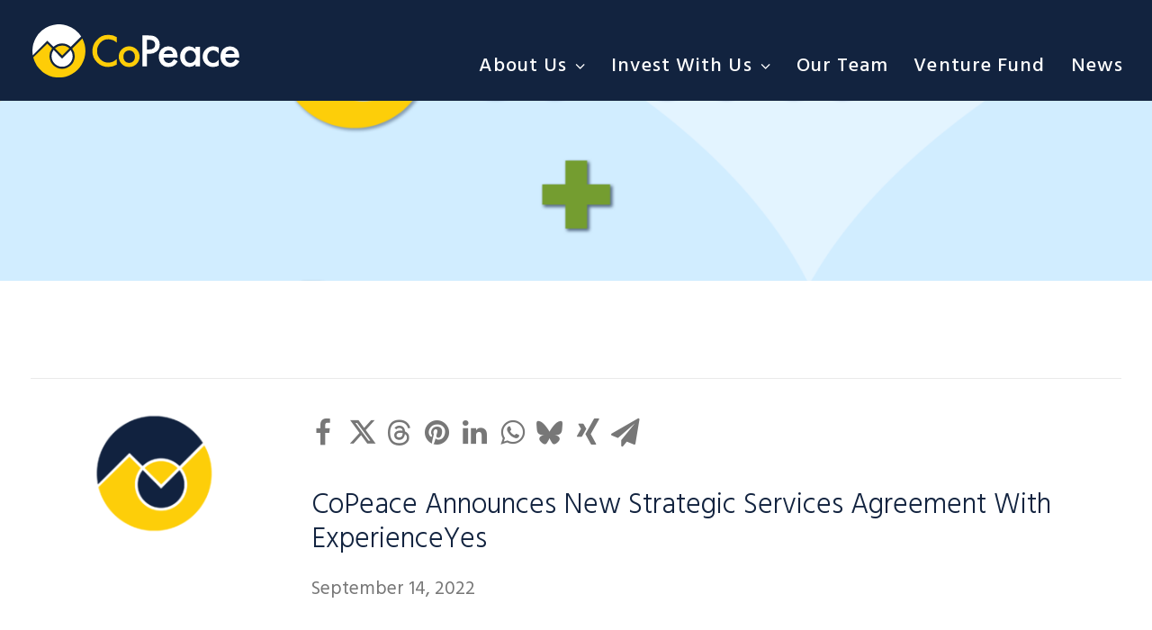

--- FILE ---
content_type: text/css
request_url: https://copeace.com/wp-content/themes/uncode-child/style.css?ver=1964244381
body_size: 2618
content:
/*
Theme Name: Uncode Child
Description: Child theme for Uncode theme
Author: Undsgn™
Author URI: http://www.undsgn.com
Template: uncode
Version: 1.0.0
Text Domain: uncode
*/



/*---- Header -----*/

body{
	margin-top:112px!important;
}
.menu-wrapper{
	position: fixed!important;
	top: 0;
	left: 0;
	width: 100vw;
	z-index:2000;
}

.home #page-header{
	max-width:100vw;
}


@media all and (min-width: 960px){
	.menu-wrapper .top-menu{ 
		position:absolute;
		top:0;
		right:0;
		width:40%;
		padding-top:10px;
		margin-right: calc((50vw - 1280px/2));
		margin-left:auto;
	}
	.menu-wrapper .row-menu .main-menu-container{
		padding-top:35px;
	}
	.hmenu-position-right #menu-main-menu{
		display:flex;
		justify-content:flex-end;
		gap:10px;
	}
	#main-logo .navbar-brand img{
		width:180px;
	}
}

@media all and (max-width: 1210px){
	.menu-wrapper .top-menu{ 
		margin-right: 0;
	}
}


#main-logo .navbar-brand img{
	width:230px;
	height:auto;
}
.style-light .navbar-brand .logo-skinnable{
	height:auto;
}
.navbar-topmenu a i.fa-angle-right{
	display:none;
}
.main-header .style-dark-bg, .menu-wrapper .menu-secondary{
	background:transparent;
}
.menu-mini.menu-smart a{
	font-size:16px;
}
.submenu-light .menu-horizontal .menu-smart ul, #uncode_sidecart.style-light{
	background-color:#3066BE;
}

.font-weight-menu, .menu-container:not(.isotope-filters) ul.menu-smart > li > a:not(.social-menu-link), .menu-container:not(.isotope-filters) ul.menu-smart li.dropdown > a, .menu-container:not(.isotope-filters) ul.menu-smart li.mega-menu > a, .menu-container:not(.vmenu-container):not(.isotope-filters) ul.menu-smart > li > a:not(.social-menu-link):not(.vc_control-btn), .menu-smart i.fa-dropdown, .vmenu-container a,
.navbar-topmenu ul li a{
	font-weight:500;
}
.font-size-submenu, .menu-horizontal ul ul a, .vmenu-container ul ul a{
	font-size:18px;
	font-weight:500;
}
.menu-light .menu-smart a:hover, .menu-light .menu-smart a:focus, .menu-light .menu-smart > li.active > a, .menu-light .menu-smart > li a.active, .menu-light .menu-smart > li.current-menu-ancestor > a, .menu-light .menu-smart > li.current-menu-item:not(.menu-item-type-custom) > a{
	color:#FDCD35;
}

#masthead .menu-container{
	background-color:rgba(18,35,63,1)!important;
}
.gform_wrapper input[type=email]::placeholder, 
.gform_wrapper input[type=number]::placeholder, 
.gform_wrapper input[type=password]::placeholder, 
.gform_wrapper input[type=tel]::placeholder, 
.gform_wrapper input[type=text]::placeholder, 
.gform_wrapper input[type=url]::placeholder{
	text-transform:none!important;
}

/*---- Footer -----*/

.footer-logos .uncont{
	display:flex;
	align-items:flex-end;
}

.footer-logo{
	max-width:180px;
	margin-bottom:40px;
}
footer .gform_wrapper{
	margin-top:0!important;
}

footer .footer-content .col-custom-width{
	max-width:1280px!important;
}

footer h4{ 
	font-size:18px!important;
}

footer .gform_legacy_markup_wrapper .field_sublabel_hidden_label .ginput_complex.ginput_container input[type=text], 
footer.gform_legacy_markup_wrapper .field_sublabel_hidden_label .ginput_complex.ginput_container select {
	margin-bottom:0;
}

footer .footer-content .vc_row:nth-child(2) .wpb_column:first-child{
	max-width:500px;
	display:table;
}

footer .uncode-vc-social a i{
	color:#fff;
}
footer .uncode-vc-social a:hover i{
	color:#FDCD35;
}
footer .uncode-vc-social{
	padding-top:50px; 
}
footer .gform_wrapper input[type=email], 
footer .gform_wrapper input[type=number], 
footer .gform_wrapper input[type=password], 
footer .gform_wrapper input[type=tel], 
footer .gform_wrapper input[type=text], 
footer .gform_wrapper input[type=url] {
	padding: 7px 12px !important;
	border-radius:0;
}

footer .footer-nav .btn-container a{
	font-weight:600;
}
footer .footer-nav .btn-container a:hover{
	color:#FDCD35!important;
}
footer .footer-nav .btn-container{
	margin-bottom:15px;
}
footer .footer-nav .uncol{
	max-width: 295px;
	margin-left: auto;
}

@media all and (max-width: 960px){
	footer .footer-nav .uncol{
		max-width: none;
		margin-left: 0;
	}
}

/*---- Buttons -----*/

a.btn,
input[type="submit"],
.style-light .btn-default, 
.style-dark .style-light .btn-default, 
.tmb-light .t-entry-text .btn-default, 
.style-dark .tmb-light .t-entry-text .btn-default, 
.tmb-dark .t-overlay-inner .btn-default,
.gform_legacy_markup_wrapper input[type="submit"]{
	padding:10px 30px!important;
	background:#FDCD35!important;
	border-color:#FDCD35!important;
	border:3px solid #FDCD35!important;
	color:#12233F!important;
	border-radius:50px!important;
	font-weight:800!important;
	letter-spacing:0!important;
	line-height:1.2;
	color:#12233F;
	text-transform:none!important;
}
.style-light.footer-scroll-top .btn-default{
	padding:0!important;
	
}
.style-light.footer-scroll-top .btn-default:before{
	transform: translateY(4px);
	display: block;
}

a.btn:hover,
input[type="submit"]:hover,
.style-light .btn-default:hover, 
.style-dark .style-light .btn-default:hover, 
.tmb-light .t-entry-text .btn-default:hover, 
.style-dark .tmb-light .t-entry-text .btn-default:hover, 
.tmb-dark .t-overlay-inner .btn-default:hover,
.btn:not(.btn-custom-typo):not(.btn-inherit):hover,
.btn-color-113523.btn-flat:not(.btn-hover-nobg):hover{
	border-color:#FDCD35!important;
	background:transparent!important;
}

.style-color-160606-bg a.btn:hover,
.style-color-160606-bg input[type="submit"]:hover,
.style-color-160606-bg .style-light .btn-default:hover, 
.style-color-160606-bg .style-dark .style-light .btn-default:hover, 
.style-color-160606-bg .tmb-light .t-entry-text .btn-default:hover, 
.style-color-160606-bg .style-dark .tmb-light .t-entry-text .btn-default:hover, 
.style-color-160606-bg .tmb-dark .t-overlay-inner .btn-default:hover,
.style-color-160606-bg .btn:not(.btn-custom-typo):not(.btn-inherit):hover,
.style-color-160606-bg .btn-color-113523.btn-flat:not(.btn-hover-nobg):hover{
	color:#FDCD35!important;
}


/*---- Typography -----*/
h1{
	font-weight:400;
	line-height:1.1;
}


/*.page-template-default .header-wrapper h1 .bigtext-line0,
.page-template-default .header-wrapper h1{
	font-size:46px!important;
}*/

h2{
	font-weight:300;
	color:#12233F;
}

.page-template-default .header-wrapper h1{
	font-size: 64px;
	color:#6BC6FF;
}
h3{
	font-weight:600;
	color:#3066BE;
}

h3.h6:not([class*="fontsize-"]),
h3.h6:not([class*="fontsize-"]) a{
	font-size:21px;
	color:#3066BE;
}
.page-template-default h3.h6:not([class*="fontsize-"]){
	font-weight:600;
}

.uncode-accordion .panel-title a{
	 font-weight:600;
	 color:#3066BE;
}
@media all and (max-width: 540px){
	h3.h6:not([class*="fontsize-"]){
		font-size:20px;
	}
}
/*---- Home Page Specific-----*/
.home .row div[class*=col-lg-].align_right > .uncol > .uncoltable > .uncell > .uncont, .row div[class*=col-lg-] .row-inner .align_right > .uncol > .uncoltable > .uncell > .uncont{
	text-align:left;
}

.gradient-bg{
	background: linear-gradient(90deg, #d7f0fe 0%, #f1e6ad 100%);
}

.home #page-header .row{
	padding:50px 0;
	max-width:1165px;
	width:90vw;
}
.home #page-header .row h1{
	color:#6BC6FF;
}
.home #page-header .row p{
	font-size: 26px;
	line-height: 1.5;
	margin-top:20px;
	font-weight:300;
	color:#D7F0FE;
}
.home .menu-container{
	border-bottom:none!important;
}
.home .post-content > .vc_row{
	padding-top:50px;
	padding-bottom:50px;
}	
.home .post-content > .vc_row .row.limit-width{
	max-width:1165px;
}
.home .post-content > .vc_row + .vc_row{
	padding-top:0;
}	
.home p{
	font-size:21px;
	font-weight:300;
	color:#293851;
}
.home h3{
	color: #3066BE;
}
.home #impact-investing h3{
	max-width:370px;
}


.home p a:not(.btn),
 body.home.textual-accent-color .post-content > div p:not(.entry-small):not(.panel-title):not(.t-entry-member-social) a:not(.btn){
	color:#3066BE!important;
	text-decoration:underline;
}
.home .wpb_column .uncell[class^='style-color'],
.home .wpb_column .uncell[class*='style-color']{
	border-radius:10px;
	padding:70px;
}

.home .wpb_column .uncell.style-color-xsdn-bg{
	padding:35px;
}
.home .wpb_column .uncell.style-color-xsdn-bg p{
	margin-top:10px;
	line-height:1.5;
	color:#293851;
}
.home .wpb_column .uncell.style-color-160606-bg p{
	color:#fff; 
	margin-top:10px;
}

.home .wpb_column .uncell.style-color-160606-bg .uncode_text_column{
	margin-top:10px!important;
}


.home #homepage-posts .t-entry-title a{
	color:#12233f;
	font-size:24px
}
.home #homepage-posts .t-entry-title a:hover,
.home #homepage-posts .t-entry-meta a:hover{
	color:#3066BE;
}

.home #homepage-posts .t-entry-meta{
	margin-top:0;
}
.home #homepage-posts .t-entry-meta a{
	text-decoration:none;
	font-weight:400;
	font-size:18px;
}

.home #homepage-posts .isotope-container > div:first-child{
	position:relative;
	padding-top:20px;
}
.home #homepage-posts .isotope-container > div:first-child:before{
	content:"";
	position:absolute;
	top:0;
	left:0;
	width:calc(100% + 100px - 36px);
	border:none;
	background-color:#D7F0FE;
	height:2px;
	margin-left:-50px!important;
	margin-bottom:25px;
	margin-right:-50px!important;
}



.home #homepage-posts .heading-text{
	text-align:center;
	padding-bottom:40px;
}

.home #homepage-posts .single-block-padding{
	padding-top:0;
}

.home #homepage-posts .pagination{
	max-width: 658px;
	margin-left: auto;
	margin-right: auto;
}
.home #homepage-posts .pagination .btn{
	background: transparent;
	width: 40px;
	height: 40px;
	border-radius: 100%;
	display: flex;
	align-items: center;
	justify-content: center;
	color: #fff;
}
.home #homepage-posts .pagination .btn:hover{
	border:1px solid #FDCD35;
}
.home #homepage-posts .pagination .btn i.fa{
	margin: 0;
	height: auto;
	line-height: 1!important;
	font-size:25px;
}
.home #homepage-posts .pagination .page-prev .btn i.fa{
	margin-left:-2px;
}
.home #homepage-posts .pagination .page-next .btn i.fa{
	margin-right:-2px;
}
.home #homepage-posts .pagination .page-numbers{
	font-size:18px;
	color:#12233f;
}

.home #homepage-posts .t-inside{
	margin-top:0;
}
.home #homepage-posts hr{
	border:none;
	background-color:#D7F0FE;
	height:2px;
	margin-left:-50px!important;
	margin-bottom:25px;
	margin-right:-50px!important;
}


.gradient-bg .column_child p{
	font-size:18px;
}

.gradient-bg .vc_custom_heading_wrap{
	text-align:center;
}
.gradient-bg .vc_custom_heading_wrap + .vc_custom_heading_wrap{
	margin-top:0!important;
}
.home footer p{
	font-size:14px;
	color:#fff;
	line-height: 1.45;
}

@media all and (max-width: 960px){
	.home #page-header .row{
		padding:50px;
		max-width:100%;
		width:100%;
	}
	.home #page-header .row .column_child.single-internal-gutter .uncont > *:not(:first-child){
		margin-top:0;
	}
	.home #page-header .row p{
		font-size:18px;
	}
	.home #page-header .wpb_column:first-child{
		margin-bottom:20px;
	}
	.home p{
		font-size:18px;
	}
	footer .footer-content .vc_row:nth-child(2) .wpb_column:first-child{
		width: 100%;
		margin-left: auto;
		margin-right: auto;
		max-width:600px;
	}
	footer .footer-content .vc_row:nth-child(2) .wpb_column:first-child:nth-child(2){
		width: 100%;
		margin-left: auto;
		margin-right: auto;
		max-width:600px;
	}
	body{
		margin-top:95px!important;
	}
	#main-logo .navbar-brand img{
		width:180px;
	}
	
	
}
@media all and (max-width: 600px){
	.home .wpb_column .uncell[class^='style-color'],
	.home .wpb_column .uncell[class*='style-color']{
		padding:35px;
	}
}
@media all and (max-width: 569px){
	.home #homepage-posts .pagination .page-next, 
	.home #homepage-posts .navigation .page-next,
	.home #homepage-posts .pagination .page-prev, 
	.home #homepage-posts .navigation .page-prev{
		width:40px!important;
		height:40px!important;
	}
	.home #homepage-posts .pagination{
		padding-left:0;
	}
	
}

.single-post .header-wrapper{
	height:auto!important;
	aspect-ratio: 578/207!important;
}
.single-post .header-wrapper .header-bg{
	background-attachment: unset!important;
}

--- FILE ---
content_type: image/svg+xml
request_url: https://copeace.com/wp-content/uploads/2023/02/CoPeace-Logo.svg
body_size: 1543
content:
<svg id="CoPeace_Logo" data-name="CoPeace Logo" xmlns="http://www.w3.org/2000/svg" xmlns:xlink="http://www.w3.org/1999/xlink" width="229" height="58.647" viewBox="0 0 229 58.647">
  <defs>
    <clipPath id="clip-path">
      <rect id="Rectangle_133" data-name="Rectangle 133" width="229" height="58.647" fill="none"/>
    </clipPath>
  </defs>
  <g id="Group_127" data-name="Group 127" clip-path="url(#clip-path)">
    <path id="Path_78" data-name="Path 78" d="M185.21,30.189v6.1a14.288,14.288,0,0,0-9.243-3.737,11.768,11.768,0,0,0-8.867,3.781,12.747,12.747,0,0,0-3.627,9.2A12.44,12.44,0,0,0,167.1,54.6a11.977,11.977,0,0,0,8.889,3.693,10.908,10.908,0,0,0,4.621-.884,13.3,13.3,0,0,0,2.2-1.194,25.925,25.925,0,0,0,2.4-1.813v6.214a18.614,18.614,0,0,1-9.287,2.5,17.135,17.135,0,0,1-12.494-5.108,16.933,16.933,0,0,1-5.152-12.427,17.531,17.531,0,0,1,4.312-11.631,17.168,17.168,0,0,1,13.732-6.258,17.435,17.435,0,0,1,8.889,2.5" transform="translate(-91.908 -16.079)" fill="#fecd07"/>
    <path id="Path_79" data-name="Path 79" d="M227.917,69.118a10.7,10.7,0,0,1,3.339-7.939,11.78,11.78,0,0,1,16.319.022,11.531,11.531,0,0,1-.022,16.209,11.413,11.413,0,0,1-8.248,3.251,10.942,10.942,0,0,1-8.115-3.317,11.155,11.155,0,0,1-3.273-8.226m5.086.088a7.265,7.265,0,0,0,1.725,5.108,6.7,6.7,0,0,0,9.332.022,7.079,7.079,0,0,0,1.747-5.019,7.081,7.081,0,0,0-1.747-5.02,6.62,6.62,0,0,0-9.287,0A6.918,6.918,0,0,0,233,69.207" transform="translate(-132.346 -33.625)" fill="#fecd07"/>
    <path id="Path_80" data-name="Path 80" d="M295.279,49.55V63.414h-5.152V29.272h5.838a26.335,26.335,0,0,1,6.479.6,8.689,8.689,0,0,1,3.892,2.256,9.718,9.718,0,0,1,2.941,7.253,9.361,9.361,0,0,1-3.14,7.43,12.428,12.428,0,0,1-8.47,2.742Zm0-4.777H297.2q7.1,0,7.1-5.462,0-5.285-7.319-5.285h-1.7Z" transform="translate(-168.47 -16.998)" fill="#fff"/>
    <path id="Path_81" data-name="Path 81" d="M354.3,70.445H338.864a6.54,6.54,0,0,0,1.725,4.223,5.259,5.259,0,0,0,3.914,1.548,5.089,5.089,0,0,0,3.074-.885,12.579,12.579,0,0,0,2.72-3.272l4.2,2.344a16.766,16.766,0,0,1-2.056,2.841,10.936,10.936,0,0,1-2.322,1.946,9.347,9.347,0,0,1-2.676,1.117,13.064,13.064,0,0,1-3.118.353,10.139,10.139,0,0,1-7.739-3.1,11.614,11.614,0,0,1-2.919-8.27,11.931,11.931,0,0,1,2.83-8.27,10.787,10.787,0,0,1,15.081-.088q2.742,3.008,2.742,8.337Zm-5.108-4.069a4.767,4.767,0,0,0-5.02-3.98,5.156,5.156,0,0,0-1.7.276,4.879,4.879,0,0,0-1.448.8,5.054,5.054,0,0,0-1.117,1.25,5.8,5.8,0,0,0-.708,1.658Z" transform="translate(-193.753 -33.625)" fill="#fff"/>
    <path id="Path_82" data-name="Path 82" d="M406.91,58.5h5V80.042h-5V77.786a9.556,9.556,0,0,1-14-.354,12,12,0,0,1-2.9-8.226,11.635,11.635,0,0,1,2.9-8.071,9.339,9.339,0,0,1,7.253-3.228A9.158,9.158,0,0,1,406.91,61ZM395.1,69.207a7.5,7.5,0,0,0,1.658,5.042,5.432,5.432,0,0,0,4.29,1.968,5.711,5.711,0,0,0,4.467-1.9,8.186,8.186,0,0,0,0-10,5.63,5.63,0,0,0-4.423-1.924,5.5,5.5,0,0,0-4.29,1.946,7.173,7.173,0,0,0-1.7,4.865" transform="translate(-226.473 -33.625)" fill="#fff"/>
    <path id="Path_83" data-name="Path 83" d="M467.152,59.432v6.612a12.144,12.144,0,0,0-3.051-2.853,5.944,5.944,0,0,0-3.118-.8,6.146,6.146,0,0,0-4.666,1.968,6.9,6.9,0,0,0-1.858,4.931,7.059,7.059,0,0,0,1.791,4.975,6.039,6.039,0,0,0,4.621,1.946,6.323,6.323,0,0,0,3.162-.774,12.543,12.543,0,0,0,3.118-2.919V79.09a13.072,13.072,0,0,1-6.059,1.57,11.593,11.593,0,0,1-8.359-3.228,10.772,10.772,0,0,1-3.361-8.071,10.92,10.92,0,0,1,3.405-8.138,11.52,11.52,0,0,1,8.358-3.317,12.49,12.49,0,0,1,6.015,1.526" transform="translate(-260.941 -33.625)" fill="#fff"/>
    <path id="Path_84" data-name="Path 84" d="M517.073,70.445H501.638a6.54,6.54,0,0,0,1.725,4.223,5.259,5.259,0,0,0,3.914,1.548,5.089,5.089,0,0,0,3.074-.885,12.58,12.58,0,0,0,2.72-3.272l4.2,2.344a16.762,16.762,0,0,1-2.056,2.841,10.938,10.938,0,0,1-2.322,1.946,9.347,9.347,0,0,1-2.676,1.117,13.064,13.064,0,0,1-3.118.353,10.139,10.139,0,0,1-7.74-3.1,11.614,11.614,0,0,1-2.919-8.27,11.931,11.931,0,0,1,2.83-8.27,10.787,10.787,0,0,1,15.081-.088q2.742,3.008,2.742,8.337Zm-5.108-4.069a4.767,4.767,0,0,0-5.02-3.98,5.156,5.156,0,0,0-1.7.276,4.88,4.88,0,0,0-1.448.8,5.054,5.054,0,0,0-1.117,1.25,5.8,5.8,0,0,0-.708,1.658Z" transform="translate(-288.272 -33.625)" fill="#fff"/>
    <path id="Path_85" data-name="Path 85" d="M32.85,21.092a13.887,13.887,0,0,1,9.6,3.818l11.508-11.5A29.329,29.329,0,0,0,.394,34.127L16.453,18.088l6.85,6.773a13.875,13.875,0,0,1,9.547-3.77" fill="#fff"/>
    <path id="Path_86" data-name="Path 86" d="M67.375,55.821a11.575,11.575,0,0,0-7.919,3.1l8.021,7.967,7.883-7.906a11.555,11.555,0,0,0-7.986-3.165" transform="translate(-34.525 -32.414)" fill="#fecd07"/>
    <path id="Path_87" data-name="Path 87" d="M30.571,80.144A29.332,29.332,0,0,0,56.451,37.021L45.294,48.2A13.983,13.983,0,1,1,23,48.067l-5.3-5.321L2.149,58.053a29.24,29.24,0,0,0,28.422,22.09" transform="translate(-1.248 -21.497)" fill="#fecd07"/>
    <path id="Path_88" data-name="Path 88" d="M62.177,85.838A11.683,11.683,0,0,0,73.849,74.171a11.525,11.525,0,0,0-2.16-6.762L62.2,76.893,52.731,67.32a11.5,11.5,0,0,0-2.226,6.85A11.683,11.683,0,0,0,62.177,85.838" transform="translate(-29.327 -39.091)" fill="#fff"/>
  </g>
</svg>
